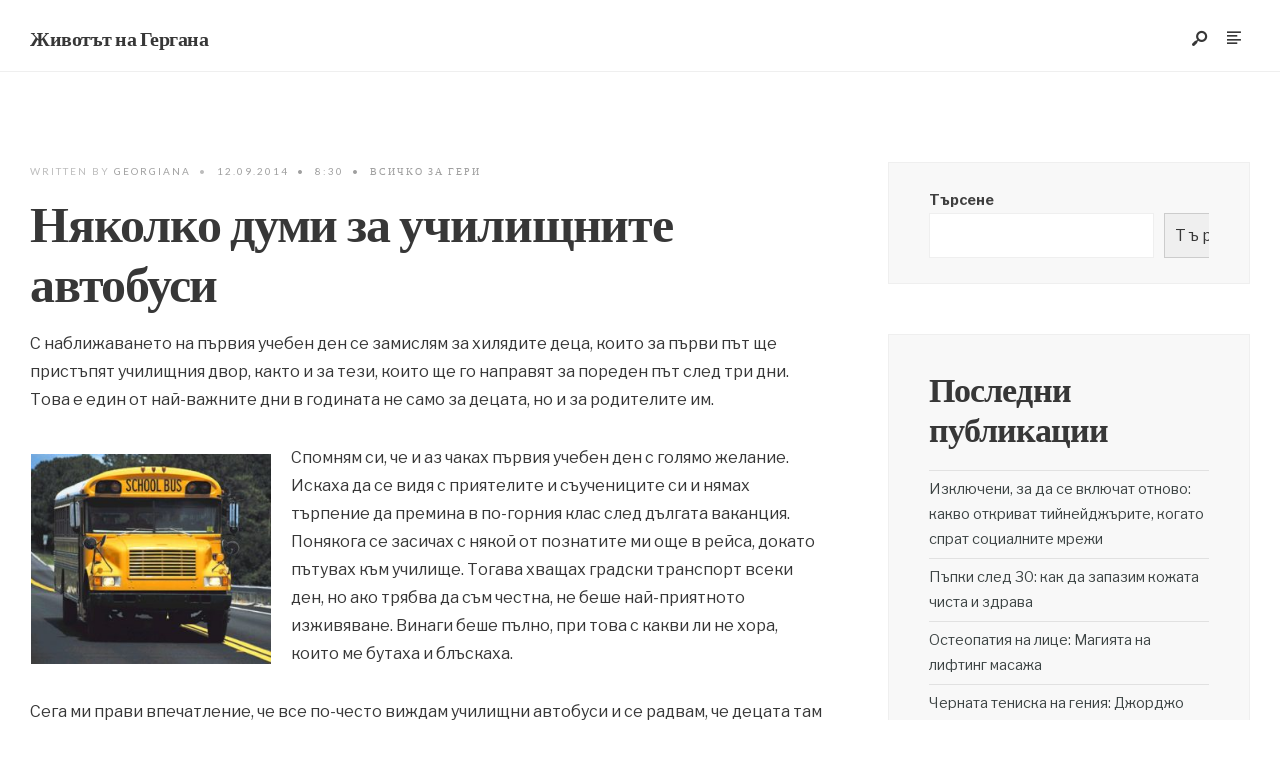

--- FILE ---
content_type: text/html; charset=UTF-8
request_url: https://gergana.net/nyakolko-dumi-za-uchilistnite-avtobusi/
body_size: 12750
content:
<!DOCTYPE html>
<html lang="bg-BG">
<head><meta charset="UTF-8">
<!-- Set the viewport width to device width for mobile -->
<meta name="viewport" content="width=device-width, initial-scale=1, maximum-scale=1" />
<title>Няколко думи за училищните автобуси &#8211; Животът на Гергана</title>
<meta name='robots' content='max-image-preview:large' />
<link rel='dns-prefetch' href='//fonts.googleapis.com' />
<link rel="alternate" type="application/rss+xml" title="Животът на Гергана &raquo; Поток" href="https://gergana.net/feed/" />
<link rel="alternate" type="application/rss+xml" title="Животът на Гергана &raquo; поток за коментари" href="https://gergana.net/comments/feed/" />
<link rel="alternate" type="application/rss+xml" title="Животът на Гергана &raquo; поток за коментари на Няколко думи за училищните автобуси" href="https://gergana.net/nyakolko-dumi-za-uchilistnite-avtobusi/feed/" />
<link rel="alternate" title="oEmbed (JSON)" type="application/json+oembed" href="https://gergana.net/wp-json/oembed/1.0/embed?url=https%3A%2F%2Fgergana.net%2Fnyakolko-dumi-za-uchilistnite-avtobusi%2F" />
<link rel="alternate" title="oEmbed (XML)" type="text/xml+oembed" href="https://gergana.net/wp-json/oembed/1.0/embed?url=https%3A%2F%2Fgergana.net%2Fnyakolko-dumi-za-uchilistnite-avtobusi%2F&#038;format=xml" />
<style id='wp-img-auto-sizes-contain-inline-css' type='text/css'>
img:is([sizes=auto i],[sizes^="auto," i]){contain-intrinsic-size:3000px 1500px}
/*# sourceURL=wp-img-auto-sizes-contain-inline-css */
</style>
<style id='wp-emoji-styles-inline-css' type='text/css'>

	img.wp-smiley, img.emoji {
		display: inline !important;
		border: none !important;
		box-shadow: none !important;
		height: 1em !important;
		width: 1em !important;
		margin: 0 0.07em !important;
		vertical-align: -0.1em !important;
		background: none !important;
		padding: 0 !important;
	}
/*# sourceURL=wp-emoji-styles-inline-css */
</style>
<style id='wp-block-library-inline-css' type='text/css'>
:root{--wp-block-synced-color:#7a00df;--wp-block-synced-color--rgb:122,0,223;--wp-bound-block-color:var(--wp-block-synced-color);--wp-editor-canvas-background:#ddd;--wp-admin-theme-color:#007cba;--wp-admin-theme-color--rgb:0,124,186;--wp-admin-theme-color-darker-10:#006ba1;--wp-admin-theme-color-darker-10--rgb:0,107,160.5;--wp-admin-theme-color-darker-20:#005a87;--wp-admin-theme-color-darker-20--rgb:0,90,135;--wp-admin-border-width-focus:2px}@media (min-resolution:192dpi){:root{--wp-admin-border-width-focus:1.5px}}.wp-element-button{cursor:pointer}:root .has-very-light-gray-background-color{background-color:#eee}:root .has-very-dark-gray-background-color{background-color:#313131}:root .has-very-light-gray-color{color:#eee}:root .has-very-dark-gray-color{color:#313131}:root .has-vivid-green-cyan-to-vivid-cyan-blue-gradient-background{background:linear-gradient(135deg,#00d084,#0693e3)}:root .has-purple-crush-gradient-background{background:linear-gradient(135deg,#34e2e4,#4721fb 50%,#ab1dfe)}:root .has-hazy-dawn-gradient-background{background:linear-gradient(135deg,#faaca8,#dad0ec)}:root .has-subdued-olive-gradient-background{background:linear-gradient(135deg,#fafae1,#67a671)}:root .has-atomic-cream-gradient-background{background:linear-gradient(135deg,#fdd79a,#004a59)}:root .has-nightshade-gradient-background{background:linear-gradient(135deg,#330968,#31cdcf)}:root .has-midnight-gradient-background{background:linear-gradient(135deg,#020381,#2874fc)}:root{--wp--preset--font-size--normal:16px;--wp--preset--font-size--huge:42px}.has-regular-font-size{font-size:1em}.has-larger-font-size{font-size:2.625em}.has-normal-font-size{font-size:var(--wp--preset--font-size--normal)}.has-huge-font-size{font-size:var(--wp--preset--font-size--huge)}.has-text-align-center{text-align:center}.has-text-align-left{text-align:left}.has-text-align-right{text-align:right}.has-fit-text{white-space:nowrap!important}#end-resizable-editor-section{display:none}.aligncenter{clear:both}.items-justified-left{justify-content:flex-start}.items-justified-center{justify-content:center}.items-justified-right{justify-content:flex-end}.items-justified-space-between{justify-content:space-between}.screen-reader-text{border:0;clip-path:inset(50%);height:1px;margin:-1px;overflow:hidden;padding:0;position:absolute;width:1px;word-wrap:normal!important}.screen-reader-text:focus{background-color:#ddd;clip-path:none;color:#444;display:block;font-size:1em;height:auto;left:5px;line-height:normal;padding:15px 23px 14px;text-decoration:none;top:5px;width:auto;z-index:100000}html :where(.has-border-color){border-style:solid}html :where([style*=border-top-color]){border-top-style:solid}html :where([style*=border-right-color]){border-right-style:solid}html :where([style*=border-bottom-color]){border-bottom-style:solid}html :where([style*=border-left-color]){border-left-style:solid}html :where([style*=border-width]){border-style:solid}html :where([style*=border-top-width]){border-top-style:solid}html :where([style*=border-right-width]){border-right-style:solid}html :where([style*=border-bottom-width]){border-bottom-style:solid}html :where([style*=border-left-width]){border-left-style:solid}html :where(img[class*=wp-image-]){height:auto;max-width:100%}:where(figure){margin:0 0 1em}html :where(.is-position-sticky){--wp-admin--admin-bar--position-offset:var(--wp-admin--admin-bar--height,0px)}@media screen and (max-width:600px){html :where(.is-position-sticky){--wp-admin--admin-bar--position-offset:0px}}

/*# sourceURL=wp-block-library-inline-css */
</style><style id='wp-block-archives-inline-css' type='text/css'>
.wp-block-archives{box-sizing:border-box}.wp-block-archives-dropdown label{display:block}
/*# sourceURL=https://gergana.net/wp-includes/blocks/archives/style.min.css */
</style>
<style id='wp-block-categories-inline-css' type='text/css'>
.wp-block-categories{box-sizing:border-box}.wp-block-categories.alignleft{margin-right:2em}.wp-block-categories.alignright{margin-left:2em}.wp-block-categories.wp-block-categories-dropdown.aligncenter{text-align:center}.wp-block-categories .wp-block-categories__label{display:block;width:100%}
/*# sourceURL=https://gergana.net/wp-includes/blocks/categories/style.min.css */
</style>
<style id='wp-block-heading-inline-css' type='text/css'>
h1:where(.wp-block-heading).has-background,h2:where(.wp-block-heading).has-background,h3:where(.wp-block-heading).has-background,h4:where(.wp-block-heading).has-background,h5:where(.wp-block-heading).has-background,h6:where(.wp-block-heading).has-background{padding:1.25em 2.375em}h1.has-text-align-left[style*=writing-mode]:where([style*=vertical-lr]),h1.has-text-align-right[style*=writing-mode]:where([style*=vertical-rl]),h2.has-text-align-left[style*=writing-mode]:where([style*=vertical-lr]),h2.has-text-align-right[style*=writing-mode]:where([style*=vertical-rl]),h3.has-text-align-left[style*=writing-mode]:where([style*=vertical-lr]),h3.has-text-align-right[style*=writing-mode]:where([style*=vertical-rl]),h4.has-text-align-left[style*=writing-mode]:where([style*=vertical-lr]),h4.has-text-align-right[style*=writing-mode]:where([style*=vertical-rl]),h5.has-text-align-left[style*=writing-mode]:where([style*=vertical-lr]),h5.has-text-align-right[style*=writing-mode]:where([style*=vertical-rl]),h6.has-text-align-left[style*=writing-mode]:where([style*=vertical-lr]),h6.has-text-align-right[style*=writing-mode]:where([style*=vertical-rl]){rotate:180deg}
/*# sourceURL=https://gergana.net/wp-includes/blocks/heading/style.min.css */
</style>
<style id='wp-block-latest-comments-inline-css' type='text/css'>
ol.wp-block-latest-comments{box-sizing:border-box;margin-left:0}:where(.wp-block-latest-comments:not([style*=line-height] .wp-block-latest-comments__comment)){line-height:1.1}:where(.wp-block-latest-comments:not([style*=line-height] .wp-block-latest-comments__comment-excerpt p)){line-height:1.8}.has-dates :where(.wp-block-latest-comments:not([style*=line-height])),.has-excerpts :where(.wp-block-latest-comments:not([style*=line-height])){line-height:1.5}.wp-block-latest-comments .wp-block-latest-comments{padding-left:0}.wp-block-latest-comments__comment{list-style:none;margin-bottom:1em}.has-avatars .wp-block-latest-comments__comment{list-style:none;min-height:2.25em}.has-avatars .wp-block-latest-comments__comment .wp-block-latest-comments__comment-excerpt,.has-avatars .wp-block-latest-comments__comment .wp-block-latest-comments__comment-meta{margin-left:3.25em}.wp-block-latest-comments__comment-excerpt p{font-size:.875em;margin:.36em 0 1.4em}.wp-block-latest-comments__comment-date{display:block;font-size:.75em}.wp-block-latest-comments .avatar,.wp-block-latest-comments__comment-avatar{border-radius:1.5em;display:block;float:left;height:2.5em;margin-right:.75em;width:2.5em}.wp-block-latest-comments[class*=-font-size] a,.wp-block-latest-comments[style*=font-size] a{font-size:inherit}
/*# sourceURL=https://gergana.net/wp-includes/blocks/latest-comments/style.min.css */
</style>
<style id='wp-block-latest-posts-inline-css' type='text/css'>
.wp-block-latest-posts{box-sizing:border-box}.wp-block-latest-posts.alignleft{margin-right:2em}.wp-block-latest-posts.alignright{margin-left:2em}.wp-block-latest-posts.wp-block-latest-posts__list{list-style:none}.wp-block-latest-posts.wp-block-latest-posts__list li{clear:both;overflow-wrap:break-word}.wp-block-latest-posts.is-grid{display:flex;flex-wrap:wrap}.wp-block-latest-posts.is-grid li{margin:0 1.25em 1.25em 0;width:100%}@media (min-width:600px){.wp-block-latest-posts.columns-2 li{width:calc(50% - .625em)}.wp-block-latest-posts.columns-2 li:nth-child(2n){margin-right:0}.wp-block-latest-posts.columns-3 li{width:calc(33.33333% - .83333em)}.wp-block-latest-posts.columns-3 li:nth-child(3n){margin-right:0}.wp-block-latest-posts.columns-4 li{width:calc(25% - .9375em)}.wp-block-latest-posts.columns-4 li:nth-child(4n){margin-right:0}.wp-block-latest-posts.columns-5 li{width:calc(20% - 1em)}.wp-block-latest-posts.columns-5 li:nth-child(5n){margin-right:0}.wp-block-latest-posts.columns-6 li{width:calc(16.66667% - 1.04167em)}.wp-block-latest-posts.columns-6 li:nth-child(6n){margin-right:0}}:root :where(.wp-block-latest-posts.is-grid){padding:0}:root :where(.wp-block-latest-posts.wp-block-latest-posts__list){padding-left:0}.wp-block-latest-posts__post-author,.wp-block-latest-posts__post-date{display:block;font-size:.8125em}.wp-block-latest-posts__post-excerpt,.wp-block-latest-posts__post-full-content{margin-bottom:1em;margin-top:.5em}.wp-block-latest-posts__featured-image a{display:inline-block}.wp-block-latest-posts__featured-image img{height:auto;max-width:100%;width:auto}.wp-block-latest-posts__featured-image.alignleft{float:left;margin-right:1em}.wp-block-latest-posts__featured-image.alignright{float:right;margin-left:1em}.wp-block-latest-posts__featured-image.aligncenter{margin-bottom:1em;text-align:center}
/*# sourceURL=https://gergana.net/wp-includes/blocks/latest-posts/style.min.css */
</style>
<style id='wp-block-search-inline-css' type='text/css'>
.wp-block-search__button{margin-left:10px;word-break:normal}.wp-block-search__button.has-icon{line-height:0}.wp-block-search__button svg{height:1.25em;min-height:24px;min-width:24px;width:1.25em;fill:currentColor;vertical-align:text-bottom}:where(.wp-block-search__button){border:1px solid #ccc;padding:6px 10px}.wp-block-search__inside-wrapper{display:flex;flex:auto;flex-wrap:nowrap;max-width:100%}.wp-block-search__label{width:100%}.wp-block-search.wp-block-search__button-only .wp-block-search__button{box-sizing:border-box;display:flex;flex-shrink:0;justify-content:center;margin-left:0;max-width:100%}.wp-block-search.wp-block-search__button-only .wp-block-search__inside-wrapper{min-width:0!important;transition-property:width}.wp-block-search.wp-block-search__button-only .wp-block-search__input{flex-basis:100%;transition-duration:.3s}.wp-block-search.wp-block-search__button-only.wp-block-search__searchfield-hidden,.wp-block-search.wp-block-search__button-only.wp-block-search__searchfield-hidden .wp-block-search__inside-wrapper{overflow:hidden}.wp-block-search.wp-block-search__button-only.wp-block-search__searchfield-hidden .wp-block-search__input{border-left-width:0!important;border-right-width:0!important;flex-basis:0;flex-grow:0;margin:0;min-width:0!important;padding-left:0!important;padding-right:0!important;width:0!important}:where(.wp-block-search__input){appearance:none;border:1px solid #949494;flex-grow:1;font-family:inherit;font-size:inherit;font-style:inherit;font-weight:inherit;letter-spacing:inherit;line-height:inherit;margin-left:0;margin-right:0;min-width:3rem;padding:8px;text-decoration:unset!important;text-transform:inherit}:where(.wp-block-search__button-inside .wp-block-search__inside-wrapper){background-color:#fff;border:1px solid #949494;box-sizing:border-box;padding:4px}:where(.wp-block-search__button-inside .wp-block-search__inside-wrapper) .wp-block-search__input{border:none;border-radius:0;padding:0 4px}:where(.wp-block-search__button-inside .wp-block-search__inside-wrapper) .wp-block-search__input:focus{outline:none}:where(.wp-block-search__button-inside .wp-block-search__inside-wrapper) :where(.wp-block-search__button){padding:4px 8px}.wp-block-search.aligncenter .wp-block-search__inside-wrapper{margin:auto}.wp-block[data-align=right] .wp-block-search.wp-block-search__button-only .wp-block-search__inside-wrapper{float:right}
/*# sourceURL=https://gergana.net/wp-includes/blocks/search/style.min.css */
</style>
<style id='wp-block-search-theme-inline-css' type='text/css'>
.wp-block-search .wp-block-search__label{font-weight:700}.wp-block-search__button{border:1px solid #ccc;padding:.375em .625em}
/*# sourceURL=https://gergana.net/wp-includes/blocks/search/theme.min.css */
</style>
<style id='wp-block-group-inline-css' type='text/css'>
.wp-block-group{box-sizing:border-box}:where(.wp-block-group.wp-block-group-is-layout-constrained){position:relative}
/*# sourceURL=https://gergana.net/wp-includes/blocks/group/style.min.css */
</style>
<style id='wp-block-group-theme-inline-css' type='text/css'>
:where(.wp-block-group.has-background){padding:1.25em 2.375em}
/*# sourceURL=https://gergana.net/wp-includes/blocks/group/theme.min.css */
</style>
<style id='global-styles-inline-css' type='text/css'>
:root{--wp--preset--aspect-ratio--square: 1;--wp--preset--aspect-ratio--4-3: 4/3;--wp--preset--aspect-ratio--3-4: 3/4;--wp--preset--aspect-ratio--3-2: 3/2;--wp--preset--aspect-ratio--2-3: 2/3;--wp--preset--aspect-ratio--16-9: 16/9;--wp--preset--aspect-ratio--9-16: 9/16;--wp--preset--color--black: #000000;--wp--preset--color--cyan-bluish-gray: #abb8c3;--wp--preset--color--white: #ffffff;--wp--preset--color--pale-pink: #f78da7;--wp--preset--color--vivid-red: #cf2e2e;--wp--preset--color--luminous-vivid-orange: #ff6900;--wp--preset--color--luminous-vivid-amber: #fcb900;--wp--preset--color--light-green-cyan: #7bdcb5;--wp--preset--color--vivid-green-cyan: #00d084;--wp--preset--color--pale-cyan-blue: #8ed1fc;--wp--preset--color--vivid-cyan-blue: #0693e3;--wp--preset--color--vivid-purple: #9b51e0;--wp--preset--gradient--vivid-cyan-blue-to-vivid-purple: linear-gradient(135deg,rgb(6,147,227) 0%,rgb(155,81,224) 100%);--wp--preset--gradient--light-green-cyan-to-vivid-green-cyan: linear-gradient(135deg,rgb(122,220,180) 0%,rgb(0,208,130) 100%);--wp--preset--gradient--luminous-vivid-amber-to-luminous-vivid-orange: linear-gradient(135deg,rgb(252,185,0) 0%,rgb(255,105,0) 100%);--wp--preset--gradient--luminous-vivid-orange-to-vivid-red: linear-gradient(135deg,rgb(255,105,0) 0%,rgb(207,46,46) 100%);--wp--preset--gradient--very-light-gray-to-cyan-bluish-gray: linear-gradient(135deg,rgb(238,238,238) 0%,rgb(169,184,195) 100%);--wp--preset--gradient--cool-to-warm-spectrum: linear-gradient(135deg,rgb(74,234,220) 0%,rgb(151,120,209) 20%,rgb(207,42,186) 40%,rgb(238,44,130) 60%,rgb(251,105,98) 80%,rgb(254,248,76) 100%);--wp--preset--gradient--blush-light-purple: linear-gradient(135deg,rgb(255,206,236) 0%,rgb(152,150,240) 100%);--wp--preset--gradient--blush-bordeaux: linear-gradient(135deg,rgb(254,205,165) 0%,rgb(254,45,45) 50%,rgb(107,0,62) 100%);--wp--preset--gradient--luminous-dusk: linear-gradient(135deg,rgb(255,203,112) 0%,rgb(199,81,192) 50%,rgb(65,88,208) 100%);--wp--preset--gradient--pale-ocean: linear-gradient(135deg,rgb(255,245,203) 0%,rgb(182,227,212) 50%,rgb(51,167,181) 100%);--wp--preset--gradient--electric-grass: linear-gradient(135deg,rgb(202,248,128) 0%,rgb(113,206,126) 100%);--wp--preset--gradient--midnight: linear-gradient(135deg,rgb(2,3,129) 0%,rgb(40,116,252) 100%);--wp--preset--font-size--small: 13px;--wp--preset--font-size--medium: 20px;--wp--preset--font-size--large: 36px;--wp--preset--font-size--x-large: 42px;--wp--preset--spacing--20: 0.44rem;--wp--preset--spacing--30: 0.67rem;--wp--preset--spacing--40: 1rem;--wp--preset--spacing--50: 1.5rem;--wp--preset--spacing--60: 2.25rem;--wp--preset--spacing--70: 3.38rem;--wp--preset--spacing--80: 5.06rem;--wp--preset--shadow--natural: 6px 6px 9px rgba(0, 0, 0, 0.2);--wp--preset--shadow--deep: 12px 12px 50px rgba(0, 0, 0, 0.4);--wp--preset--shadow--sharp: 6px 6px 0px rgba(0, 0, 0, 0.2);--wp--preset--shadow--outlined: 6px 6px 0px -3px rgb(255, 255, 255), 6px 6px rgb(0, 0, 0);--wp--preset--shadow--crisp: 6px 6px 0px rgb(0, 0, 0);}:where(.is-layout-flex){gap: 0.5em;}:where(.is-layout-grid){gap: 0.5em;}body .is-layout-flex{display: flex;}.is-layout-flex{flex-wrap: wrap;align-items: center;}.is-layout-flex > :is(*, div){margin: 0;}body .is-layout-grid{display: grid;}.is-layout-grid > :is(*, div){margin: 0;}:where(.wp-block-columns.is-layout-flex){gap: 2em;}:where(.wp-block-columns.is-layout-grid){gap: 2em;}:where(.wp-block-post-template.is-layout-flex){gap: 1.25em;}:where(.wp-block-post-template.is-layout-grid){gap: 1.25em;}.has-black-color{color: var(--wp--preset--color--black) !important;}.has-cyan-bluish-gray-color{color: var(--wp--preset--color--cyan-bluish-gray) !important;}.has-white-color{color: var(--wp--preset--color--white) !important;}.has-pale-pink-color{color: var(--wp--preset--color--pale-pink) !important;}.has-vivid-red-color{color: var(--wp--preset--color--vivid-red) !important;}.has-luminous-vivid-orange-color{color: var(--wp--preset--color--luminous-vivid-orange) !important;}.has-luminous-vivid-amber-color{color: var(--wp--preset--color--luminous-vivid-amber) !important;}.has-light-green-cyan-color{color: var(--wp--preset--color--light-green-cyan) !important;}.has-vivid-green-cyan-color{color: var(--wp--preset--color--vivid-green-cyan) !important;}.has-pale-cyan-blue-color{color: var(--wp--preset--color--pale-cyan-blue) !important;}.has-vivid-cyan-blue-color{color: var(--wp--preset--color--vivid-cyan-blue) !important;}.has-vivid-purple-color{color: var(--wp--preset--color--vivid-purple) !important;}.has-black-background-color{background-color: var(--wp--preset--color--black) !important;}.has-cyan-bluish-gray-background-color{background-color: var(--wp--preset--color--cyan-bluish-gray) !important;}.has-white-background-color{background-color: var(--wp--preset--color--white) !important;}.has-pale-pink-background-color{background-color: var(--wp--preset--color--pale-pink) !important;}.has-vivid-red-background-color{background-color: var(--wp--preset--color--vivid-red) !important;}.has-luminous-vivid-orange-background-color{background-color: var(--wp--preset--color--luminous-vivid-orange) !important;}.has-luminous-vivid-amber-background-color{background-color: var(--wp--preset--color--luminous-vivid-amber) !important;}.has-light-green-cyan-background-color{background-color: var(--wp--preset--color--light-green-cyan) !important;}.has-vivid-green-cyan-background-color{background-color: var(--wp--preset--color--vivid-green-cyan) !important;}.has-pale-cyan-blue-background-color{background-color: var(--wp--preset--color--pale-cyan-blue) !important;}.has-vivid-cyan-blue-background-color{background-color: var(--wp--preset--color--vivid-cyan-blue) !important;}.has-vivid-purple-background-color{background-color: var(--wp--preset--color--vivid-purple) !important;}.has-black-border-color{border-color: var(--wp--preset--color--black) !important;}.has-cyan-bluish-gray-border-color{border-color: var(--wp--preset--color--cyan-bluish-gray) !important;}.has-white-border-color{border-color: var(--wp--preset--color--white) !important;}.has-pale-pink-border-color{border-color: var(--wp--preset--color--pale-pink) !important;}.has-vivid-red-border-color{border-color: var(--wp--preset--color--vivid-red) !important;}.has-luminous-vivid-orange-border-color{border-color: var(--wp--preset--color--luminous-vivid-orange) !important;}.has-luminous-vivid-amber-border-color{border-color: var(--wp--preset--color--luminous-vivid-amber) !important;}.has-light-green-cyan-border-color{border-color: var(--wp--preset--color--light-green-cyan) !important;}.has-vivid-green-cyan-border-color{border-color: var(--wp--preset--color--vivid-green-cyan) !important;}.has-pale-cyan-blue-border-color{border-color: var(--wp--preset--color--pale-cyan-blue) !important;}.has-vivid-cyan-blue-border-color{border-color: var(--wp--preset--color--vivid-cyan-blue) !important;}.has-vivid-purple-border-color{border-color: var(--wp--preset--color--vivid-purple) !important;}.has-vivid-cyan-blue-to-vivid-purple-gradient-background{background: var(--wp--preset--gradient--vivid-cyan-blue-to-vivid-purple) !important;}.has-light-green-cyan-to-vivid-green-cyan-gradient-background{background: var(--wp--preset--gradient--light-green-cyan-to-vivid-green-cyan) !important;}.has-luminous-vivid-amber-to-luminous-vivid-orange-gradient-background{background: var(--wp--preset--gradient--luminous-vivid-amber-to-luminous-vivid-orange) !important;}.has-luminous-vivid-orange-to-vivid-red-gradient-background{background: var(--wp--preset--gradient--luminous-vivid-orange-to-vivid-red) !important;}.has-very-light-gray-to-cyan-bluish-gray-gradient-background{background: var(--wp--preset--gradient--very-light-gray-to-cyan-bluish-gray) !important;}.has-cool-to-warm-spectrum-gradient-background{background: var(--wp--preset--gradient--cool-to-warm-spectrum) !important;}.has-blush-light-purple-gradient-background{background: var(--wp--preset--gradient--blush-light-purple) !important;}.has-blush-bordeaux-gradient-background{background: var(--wp--preset--gradient--blush-bordeaux) !important;}.has-luminous-dusk-gradient-background{background: var(--wp--preset--gradient--luminous-dusk) !important;}.has-pale-ocean-gradient-background{background: var(--wp--preset--gradient--pale-ocean) !important;}.has-electric-grass-gradient-background{background: var(--wp--preset--gradient--electric-grass) !important;}.has-midnight-gradient-background{background: var(--wp--preset--gradient--midnight) !important;}.has-small-font-size{font-size: var(--wp--preset--font-size--small) !important;}.has-medium-font-size{font-size: var(--wp--preset--font-size--medium) !important;}.has-large-font-size{font-size: var(--wp--preset--font-size--large) !important;}.has-x-large-font-size{font-size: var(--wp--preset--font-size--x-large) !important;}
/*# sourceURL=global-styles-inline-css */
</style>

<style id='classic-theme-styles-inline-css' type='text/css'>
/*! This file is auto-generated */
.wp-block-button__link{color:#fff;background-color:#32373c;border-radius:9999px;box-shadow:none;text-decoration:none;padding:calc(.667em + 2px) calc(1.333em + 2px);font-size:1.125em}.wp-block-file__button{background:#32373c;color:#fff;text-decoration:none}
/*# sourceURL=/wp-includes/css/classic-themes.min.css */
</style>
<link rel='stylesheet' id='reduxfall-css' href='https://gergana.net/wp-content/themes/codate/styles/reduxfall.css?ver=6.9' type='text/css' media='all' />
<link rel='stylesheet' id='workart-fonts-css' href='//fonts.googleapis.com/css?family=Libre+Franklin%3A400%2C700%2C400italic%2C700italic%7CPoppins%3A500%2C600%2C700%2C800%2C900%7CLato%3A700%2C400%2C500%26subset%3Dlatin%2Clatin-ext&#038;ver=1.0.0' type='text/css' media='all' />
<link rel='stylesheet' id='codate-style-css' href='https://gergana.net/wp-content/themes/codate/style.css?ver=6.9' type='text/css' media='all' />
<link rel='stylesheet' id='codate-addons-css' href='https://gergana.net/wp-content/themes/codate/styles/codate-addons.css?ver=6.9' type='text/css' media='all' />
<link rel='stylesheet' id='fontawesome-css' href='https://gergana.net/wp-content/themes/codate/styles/fontawesome.css?ver=6.9' type='text/css' media='all' />
<link rel='stylesheet' id='codate-mobile-css' href='https://gergana.net/wp-content/themes/codate/style-mobile.css?ver=6.9' type='text/css' media='all' />
<script type="text/javascript" src="https://gergana.net/wp-includes/js/jquery/jquery.min.js?ver=3.7.1" id="jquery-core-js"></script>
<script type="text/javascript" src="https://gergana.net/wp-includes/js/jquery/jquery-migrate.min.js?ver=3.4.1" id="jquery-migrate-js"></script>
<link rel="https://api.w.org/" href="https://gergana.net/wp-json/" /><link rel="alternate" title="JSON" type="application/json" href="https://gergana.net/wp-json/wp/v2/posts/566" /><link rel="EditURI" type="application/rsd+xml" title="RSD" href="https://gergana.net/xmlrpc.php?rsd" />
<meta name="generator" content="WordPress 6.9" />
<link rel="canonical" href="https://gergana.net/nyakolko-dumi-za-uchilistnite-avtobusi/" />
<link rel='shortlink' href='https://gergana.net/?p=566' />
<link rel="pingback" href="https://gergana.net/xmlrpc.php"></head>

<body class="wp-singular post-template-default single single-post postid-566 single-format-standard wp-embed-responsive wp-theme-codate">

    <div class="wrapper_main tmnf-sidebar-active ">
    
        <div class="wrapper">
        
            <div class="wrapper_inn">
            
                <div id="header" itemscope itemtype="https://schema.org//WPHeader">
                    <div class="clearfix"></div>
                    
                        <div class="header_classic_content">
        
        <div class="will_stick_wrap">
        <div class="header_row header_row_center clearfix will_stick">
            <div class="container_vis">
            
                <div id="titles" class="tranz2">
				<h1><a href="https://gergana.net/">Животът на Гергана</a></h1>
		</div><!-- end #titles  -->                
                			            <ul class="social-menu tranz">
            
                        
                        
                        
                        
                        
                        
                        
                        
                        
                        
                        
                        
                        
                        
                        
                        
                        
                        
                        
                        
                        
                        
                        
            </ul>                
                <div class="head_extend">
   
    <a class="icon_extend searchOpen" href="#" ><i class=" icon-search-2"></i><span>Search</span></a>
        	<a class="icon_extend menuOpen" href="#" ><i class="icon-article"></i><span>Menu</span></a>
    
</div>            
                <input type="checkbox" id="show-menu" role="button">
<label for="show-menu" class="show-menu"><i class="fas fa-bars"></i><span class="close_menu">✕</span> Main Menu</label> 
<nav id="navigation" itemscope itemtype="https://schema.org/SiteNavigationElement"> 
    </nav><!-- end #navigation  -->                
            </div>
        </div><!-- end .header_row_center -->
        </div>
    
    </div>                    
                    <div class="clearfix"></div>
                    
                </div><!-- end #header  -->
        
    <div class="main_part">
<div class="post_wrap postbar">

    <div class="container_alt container_vis">
    
        <div id="core" class="post-566 post type-post status-publish format-standard hentry category-2 tag-gradski-transport tag-deca tag-reisove tag-uchenici tag-uchiliste tag-uchilistni-avtobusi">
        
            <div id="content" class="eightcol">
            
                <div class="content_inn">
                
                        
	<p class="meta meta_single tranz ">
        <span class="author"><span>Written by </span><a href="https://gergana.net/author/georgiana/" title="Публикации от Georgiana" rel="author">Georgiana</a><span class="divider">&bull;</span></span>        <span class="post-date">12.09.2014<span class="divider">&bull;</span></span>
        <span class="post-time">8:30<span class="divider">&bull;</span></span>
        <span class="categs"><a href="https://gergana.net/category/%d0%b2%d1%81%d0%b8%d1%87%d0%ba%d0%be-%d0%b7%d0%b0-%d0%b3%d0%b5%d1%80%d0%b8/" rel="category tag">Всичко за Гери</a></span>
        <span class="commes"></span>
    </p>
                    
                    <h1 class="entry-title tmnf_title_large p-border">Няколко думи за училищните автобуси</h1>
                    
                                        
                                        
                        <div class="entryhead entryhead_single">
                        
                                                        
                        </div>
                        
                                        
                    <div class="entry">
                    
                        <p>С наближаването на първия учебен ден се замислям за хилядите деца, които за първи път ще пристъпят училищния двор, както и за тези, които ще го направят за пореден път след три дни. Това е един от най-важните дни в годината не само за децата, но и за родителите им.</p>
<p><a href="https://ohg.bg/gergana/wp-content/uploads/sites/22/2014/09/school-bus1.jpg"><img fetchpriority="high" decoding="async" class="alignleft  wp-image-567" alt="school-bus1" src="https://gergana.net/wp-content/uploads/2014/09/school-bus1-300x262.jpg" width="240" height="210" srcset="https://gergana.net/wp-content/uploads/sites/22/2014/09/school-bus1-300x262.jpg 300w, https://gergana.net/wp-content/uploads/sites/22/2014/09/school-bus1-768x671.jpg 768w, https://gergana.net/wp-content/uploads/sites/22/2014/09/school-bus1.jpg 782w" sizes="(max-width: 240px) 100vw, 240px" /></a>Спомням си, че и аз чаках първия учебен ден с голямо желание. Искаха да се видя с приятелите и съучениците си и нямах търпение да премина в по-горния клас след дългата ваканция. Понякога се засичах с някой от познатите ми още в рейса, докато пътувах към училище. Тогава хващах градски транспорт всеки ден, но ако трябва да съм честна, не беше най-приятното изживяване. Винаги беше пълно, при това с какви ли не хора, които ме бутаха и блъскаха.</p>
<p>Сега ми прави впечатление, че все по-често виждам училищни автобуси и се радвам, че децата там успяват да избегнат неволите с градския транспорт, с които аз се сблъскван преди. Мисля, че този вид превоз е по-полезен и удобни за децата и особено за тези, които живеят далеч от училище. Като плюс отчитам и че все пак в училищните автобуси се возят само деца, което със сигурност е по-приятно.</p>
<p>Ако рейсовете се проверяват редовно за нередности и шофьорите са достатъчно умели, вярвам, че подобна реформа е наистина добре дошла за децата. Прави ми впечатление също така, че училищните автобуси се отличават от останалите, което е сигнал за останалите шофьори какво са пътниците и се надявам това да ги подтиква да бъдат по-внимателни по пътищата.</p>
                        
                                                
                        <div class="clearfix"></div>
                        
                                                
                    </div>
                    
                    <div class="clearfix"></div>
                    
                    <div class="post-pagination"><div class="post_pagination_inn"></div></div>                    
                    <div class="clearfix"></div>

    <div class="postinfo p-border">  
    
    
<div id="comments" class="p-border">



	<div id="respond" class="comment-respond">
		<h3 id="reply-title" class="comment-reply-title">Вашият коментар</h3><form action="https://gergana.net/wp-comments-post.php" method="post" id="commentform" class="comment-form"><p class="comment-notes"><span id="email-notes">Вашият имейл адрес няма да бъде публикуван.</span> <span class="required-field-message">Задължителните полета са отбелязани с <span class="required">*</span></span></p><p class="comment-form-comment"><label for="comment">Коментар: <span class="required">*</span></label> <textarea id="comment" name="comment" cols="45" rows="8" maxlength="65525" required="required"></textarea></p><p class="comment-form-author"><label for="author">Име <span class="required">*</span></label> <input id="author" name="author" type="text" value="" size="30" maxlength="245" autocomplete="name" required="required" /></p>
<p class="comment-form-email"><label for="email">Имейл <span class="required">*</span></label> <input id="email" name="email" type="text" value="" size="30" maxlength="100" aria-describedby="email-notes" autocomplete="email" required="required" /></p>
<p class="comment-form-url"><label for="url">Интернет страница</label> <input id="url" name="url" type="text" value="" size="30" maxlength="200" autocomplete="url" /></p>
<p class="form-submit"><input name="submit" type="submit" id="submit" class="submit" value="Публикуване" /> <input type='hidden' name='comment_post_ID' value='566' id='comment_post_ID' />
<input type='hidden' name='comment_parent' id='comment_parent' value='0' />
</p><p style="display: none !important;" class="akismet-fields-container" data-prefix="ak_"><label>&#916;<textarea name="ak_hp_textarea" cols="45" rows="8" maxlength="100"></textarea></label><input type="hidden" id="ak_js_1" name="ak_js" value="179"/><script>document.getElementById( "ak_js_1" ).setAttribute( "value", ( new Date() ).getTime() );</script></p></form>	</div><!-- #respond -->
	
</div><!-- #comments -->
                
    </div>

<div class="clearfix"></div>
 			
            

                        
                    
                </div><!-- end .content_inn -->
                
            </div><!-- end #content -->
            
            	<div id="sidebar"  class="fourcol woocommerce p-border">
    
    	        
            <div class="widgetable p-border">
    
                <div class="sidebar_item"><form role="search" method="get" action="https://gergana.net/" class="wp-block-search__button-outside wp-block-search__text-button wp-block-search"    ><label class="wp-block-search__label" for="wp-block-search__input-1" >Търсене</label><div class="wp-block-search__inside-wrapper" ><input class="wp-block-search__input" id="wp-block-search__input-1" placeholder="" value="" type="search" name="s" required /><button aria-label="Търсене" class="wp-block-search__button wp-element-button" type="submit" >Търсене</button></div></form></div><div class="sidebar_item"><div class="wp-block-group"><div class="wp-block-group__inner-container is-layout-flow wp-block-group-is-layout-flow"><h2 class="wp-block-heading">Последни публикации</h2><ul class="wp-block-latest-posts__list wp-block-latest-posts"><li><a class="wp-block-latest-posts__post-title" href="https://gergana.net/izklucheni-za-da-se-vkluchat-otnovo/">Изключени, за да се включат отново: какво откриват тийнейджърите, когато спрат социалните мрежи</a></li>
<li><a class="wp-block-latest-posts__post-title" href="https://gergana.net/papki-sled-30-kaka-dapazim-kojata-si-chista-i-zdrava/">Пъпки след 30: как да запазим кожата чиста и здрава</a></li>
<li><a class="wp-block-latest-posts__post-title" href="https://gergana.net/osteopatiq-na-lice-magiqta-na-liftinga/">Остеопатия на лице: Магията на лифтинг масажа</a></li>
<li><a class="wp-block-latest-posts__post-title" href="https://gergana.net/chernata-teniska-na-geniq-djorjo-armani-na-91/">Черната тениска на гения: Джорджо Армани на 91</a></li>
<li><a class="wp-block-latest-posts__post-title" href="https://gergana.net/zabrawenite-geroini-jenite-koito-promeniha-istoriqta/">Забравените героини: Жените, които са променили хода на историята – и никой не ги помни</a></li>
</ul></div></div></div><div class="sidebar_item"><div class="wp-block-group"><div class="wp-block-group__inner-container is-layout-flow wp-block-group-is-layout-flow"><h2 class="wp-block-heading">Последни коментари</h2><ol class="wp-block-latest-comments"><li class="wp-block-latest-comments__comment"><article><footer class="wp-block-latest-comments__comment-meta"><span class="wp-block-latest-comments__comment-author">Ивелинна</span> за <a class="wp-block-latest-comments__comment-link" href="https://gergana.net/da-se-stoplim-prez-zimata/#comment-54">Да се стоплим през зимата</a></footer></article></li><li class="wp-block-latest-comments__comment"><article><footer class="wp-block-latest-comments__comment-meta"><span class="wp-block-latest-comments__comment-author">Hriska</span> за <a class="wp-block-latest-comments__comment-link" href="https://gergana.net/da-se-stoplim-prez-zimata/#comment-53">Да се стоплим през зимата</a></footer></article></li><li class="wp-block-latest-comments__comment"><article><footer class="wp-block-latest-comments__comment-meta"><span class="wp-block-latest-comments__comment-author">Krasimir</span> за <a class="wp-block-latest-comments__comment-link" href="https://gergana.net/kokteili-mokteili/#comment-51">Коктейли, моктейли</a></footer></article></li><li class="wp-block-latest-comments__comment"><article><footer class="wp-block-latest-comments__comment-meta"><span class="wp-block-latest-comments__comment-author">Ily</span> за <a class="wp-block-latest-comments__comment-link" href="https://gergana.net/kokteili-mokteili/#comment-52">Коктейли, моктейли</a></footer></article></li><li class="wp-block-latest-comments__comment"><article><footer class="wp-block-latest-comments__comment-meta"><span class="wp-block-latest-comments__comment-author">Нелка</span> за <a class="wp-block-latest-comments__comment-link" href="https://gergana.net/bizhuta-bez-povod-ot-viano/#comment-50">Бижута без повод</a></footer></article></li></ol></div></div></div>            
            </div>
            
		        
    </div><!-- #sidebar -->             
            <div class="clearfix"></div>
            
        </div><!-- end #core -->
        
    </div><!-- end .container -->

</div><!-- end .post_wrap -->

<div class="clearfix"></div>


                    <div class="clearfix"></div>
                    
                    <div id="footer" class="p-border">
                    
                        <div class="container container_alt woocommerce"> 
                        
                            		
            <div class="foocol first p-border"> 
            
                                
            </div>
    
            <div class="foocol second p-border"> 
            
                                
            </div>
    
            <div class="foocol third p-border"> 
            
                                
            </div>
        
            <div class="foocol last p-border">
            
                                
            </div>                                    
                        </div>
                        
                        <div class="clearfix"></div>
                        
                        
                
                        <div class="footer-below p-border">
                        
                        	<div class="container container_alt">
                            
								                            
								                                <div class="clearfix"></div>
                            
                            </div>
                            
                        </div>
                        
                        <div class="footer-below p-border">
                                
                                                            
							                            
                        </div>
                            
                    </div><!-- /#footer  -->
                    
                <div class="clearfix"></div>
                
                </div>
                
            </div>
            
            <div id="curtain" class="tranz">
                
                <form class="searchform" method="get" action="https://gergana.net/">
<input type="text" name="s" class="s rad p-border" size="30" value="Search..." onfocus="if (this.value = '') {this.value = '';}" onblur="if (this.value == '') {this.value = 'Search...';}" />
<button class='searchSubmit ribbon' ><i class="fas fa-search"></i></button>
</form>                
                <a class='curtainclose rad' href="" ><i class="fa fa-times"></i></a>
                
            </div>
                
            <div class="scrollTo_top ribbon">
            
                <a title="Scroll to top" class="rad" href="">&uarr;</a>
                
            </div><!-- /.warpper_inn class  -->
        </div><!-- /.warpper class  -->
    		<div id="flyoff" class="ghost tranz">
    
    <a class="menuClose" href="#" ><i class="fas fa-times"></i><span>Close</span></a>
    
    	        
            <div class="widgetable p-border">
    
                <div class="sidebar_item"><div class="wp-block-group"><div class="wp-block-group__inner-container is-layout-flow wp-block-group-is-layout-flow"><h2 class="wp-block-heading">Архив</h2><ul class="wp-block-archives-list wp-block-archives">	<li><a href='https://gergana.net/2026/01/'>януари 2026</a></li>
	<li><a href='https://gergana.net/2025/09/'>септември 2025</a></li>
	<li><a href='https://gergana.net/2025/08/'>август 2025</a></li>
	<li><a href='https://gergana.net/2025/07/'>юли 2025</a></li>
	<li><a href='https://gergana.net/2025/06/'>юни 2025</a></li>
	<li><a href='https://gergana.net/2025/05/'>май 2025</a></li>
	<li><a href='https://gergana.net/2025/04/'>април 2025</a></li>
	<li><a href='https://gergana.net/2025/03/'>март 2025</a></li>
	<li><a href='https://gergana.net/2025/02/'>февруари 2025</a></li>
	<li><a href='https://gergana.net/2025/01/'>януари 2025</a></li>
	<li><a href='https://gergana.net/2024/11/'>ноември 2024</a></li>
	<li><a href='https://gergana.net/2024/10/'>октомври 2024</a></li>
	<li><a href='https://gergana.net/2024/09/'>септември 2024</a></li>
	<li><a href='https://gergana.net/2024/08/'>август 2024</a></li>
	<li><a href='https://gergana.net/2024/07/'>юли 2024</a></li>
	<li><a href='https://gergana.net/2024/06/'>юни 2024</a></li>
	<li><a href='https://gergana.net/2024/05/'>май 2024</a></li>
	<li><a href='https://gergana.net/2024/04/'>април 2024</a></li>
	<li><a href='https://gergana.net/2024/03/'>март 2024</a></li>
	<li><a href='https://gergana.net/2024/02/'>февруари 2024</a></li>
	<li><a href='https://gergana.net/2024/01/'>януари 2024</a></li>
	<li><a href='https://gergana.net/2023/12/'>декември 2023</a></li>
	<li><a href='https://gergana.net/2023/11/'>ноември 2023</a></li>
	<li><a href='https://gergana.net/2023/10/'>октомври 2023</a></li>
	<li><a href='https://gergana.net/2023/09/'>септември 2023</a></li>
	<li><a href='https://gergana.net/2023/08/'>август 2023</a></li>
	<li><a href='https://gergana.net/2023/07/'>юли 2023</a></li>
	<li><a href='https://gergana.net/2023/06/'>юни 2023</a></li>
	<li><a href='https://gergana.net/2023/05/'>май 2023</a></li>
	<li><a href='https://gergana.net/2023/04/'>април 2023</a></li>
	<li><a href='https://gergana.net/2023/03/'>март 2023</a></li>
	<li><a href='https://gergana.net/2023/02/'>февруари 2023</a></li>
	<li><a href='https://gergana.net/2023/01/'>януари 2023</a></li>
	<li><a href='https://gergana.net/2022/12/'>декември 2022</a></li>
	<li><a href='https://gergana.net/2022/11/'>ноември 2022</a></li>
	<li><a href='https://gergana.net/2022/10/'>октомври 2022</a></li>
	<li><a href='https://gergana.net/2022/08/'>август 2022</a></li>
	<li><a href='https://gergana.net/2022/07/'>юли 2022</a></li>
	<li><a href='https://gergana.net/2022/06/'>юни 2022</a></li>
	<li><a href='https://gergana.net/2022/05/'>май 2022</a></li>
	<li><a href='https://gergana.net/2022/04/'>април 2022</a></li>
	<li><a href='https://gergana.net/2022/03/'>март 2022</a></li>
	<li><a href='https://gergana.net/2022/02/'>февруари 2022</a></li>
	<li><a href='https://gergana.net/2022/01/'>януари 2022</a></li>
	<li><a href='https://gergana.net/2021/12/'>декември 2021</a></li>
	<li><a href='https://gergana.net/2021/10/'>октомври 2021</a></li>
	<li><a href='https://gergana.net/2021/09/'>септември 2021</a></li>
	<li><a href='https://gergana.net/2021/08/'>август 2021</a></li>
	<li><a href='https://gergana.net/2021/07/'>юли 2021</a></li>
	<li><a href='https://gergana.net/2021/06/'>юни 2021</a></li>
	<li><a href='https://gergana.net/2021/05/'>май 2021</a></li>
	<li><a href='https://gergana.net/2021/04/'>април 2021</a></li>
	<li><a href='https://gergana.net/2021/03/'>март 2021</a></li>
	<li><a href='https://gergana.net/2021/02/'>февруари 2021</a></li>
	<li><a href='https://gergana.net/2021/01/'>януари 2021</a></li>
	<li><a href='https://gergana.net/2020/12/'>декември 2020</a></li>
	<li><a href='https://gergana.net/2020/11/'>ноември 2020</a></li>
	<li><a href='https://gergana.net/2020/10/'>октомври 2020</a></li>
	<li><a href='https://gergana.net/2020/09/'>септември 2020</a></li>
	<li><a href='https://gergana.net/2020/08/'>август 2020</a></li>
	<li><a href='https://gergana.net/2020/07/'>юли 2020</a></li>
	<li><a href='https://gergana.net/2020/06/'>юни 2020</a></li>
	<li><a href='https://gergana.net/2020/05/'>май 2020</a></li>
	<li><a href='https://gergana.net/2020/04/'>април 2020</a></li>
	<li><a href='https://gergana.net/2020/03/'>март 2020</a></li>
	<li><a href='https://gergana.net/2020/02/'>февруари 2020</a></li>
	<li><a href='https://gergana.net/2019/12/'>декември 2019</a></li>
	<li><a href='https://gergana.net/2019/11/'>ноември 2019</a></li>
	<li><a href='https://gergana.net/2019/10/'>октомври 2019</a></li>
	<li><a href='https://gergana.net/2019/09/'>септември 2019</a></li>
	<li><a href='https://gergana.net/2019/08/'>август 2019</a></li>
	<li><a href='https://gergana.net/2019/07/'>юли 2019</a></li>
	<li><a href='https://gergana.net/2019/06/'>юни 2019</a></li>
	<li><a href='https://gergana.net/2019/05/'>май 2019</a></li>
	<li><a href='https://gergana.net/2019/04/'>април 2019</a></li>
	<li><a href='https://gergana.net/2019/03/'>март 2019</a></li>
	<li><a href='https://gergana.net/2019/02/'>февруари 2019</a></li>
	<li><a href='https://gergana.net/2019/01/'>януари 2019</a></li>
	<li><a href='https://gergana.net/2018/12/'>декември 2018</a></li>
	<li><a href='https://gergana.net/2018/11/'>ноември 2018</a></li>
	<li><a href='https://gergana.net/2018/10/'>октомври 2018</a></li>
	<li><a href='https://gergana.net/2018/09/'>септември 2018</a></li>
	<li><a href='https://gergana.net/2018/08/'>август 2018</a></li>
	<li><a href='https://gergana.net/2018/06/'>юни 2018</a></li>
	<li><a href='https://gergana.net/2018/05/'>май 2018</a></li>
	<li><a href='https://gergana.net/2018/04/'>април 2018</a></li>
	<li><a href='https://gergana.net/2018/03/'>март 2018</a></li>
	<li><a href='https://gergana.net/2018/02/'>февруари 2018</a></li>
	<li><a href='https://gergana.net/2017/12/'>декември 2017</a></li>
	<li><a href='https://gergana.net/2017/11/'>ноември 2017</a></li>
	<li><a href='https://gergana.net/2017/10/'>октомври 2017</a></li>
	<li><a href='https://gergana.net/2017/09/'>септември 2017</a></li>
	<li><a href='https://gergana.net/2017/08/'>август 2017</a></li>
	<li><a href='https://gergana.net/2017/07/'>юли 2017</a></li>
	<li><a href='https://gergana.net/2017/06/'>юни 2017</a></li>
	<li><a href='https://gergana.net/2017/04/'>април 2017</a></li>
	<li><a href='https://gergana.net/2016/06/'>юни 2016</a></li>
	<li><a href='https://gergana.net/2016/04/'>април 2016</a></li>
	<li><a href='https://gergana.net/2016/02/'>февруари 2016</a></li>
	<li><a href='https://gergana.net/2016/01/'>януари 2016</a></li>
	<li><a href='https://gergana.net/2015/12/'>декември 2015</a></li>
	<li><a href='https://gergana.net/2015/11/'>ноември 2015</a></li>
	<li><a href='https://gergana.net/2015/10/'>октомври 2015</a></li>
	<li><a href='https://gergana.net/2015/09/'>септември 2015</a></li>
	<li><a href='https://gergana.net/2015/08/'>август 2015</a></li>
	<li><a href='https://gergana.net/2015/07/'>юли 2015</a></li>
	<li><a href='https://gergana.net/2015/06/'>юни 2015</a></li>
	<li><a href='https://gergana.net/2015/05/'>май 2015</a></li>
	<li><a href='https://gergana.net/2015/04/'>април 2015</a></li>
	<li><a href='https://gergana.net/2015/03/'>март 2015</a></li>
	<li><a href='https://gergana.net/2015/02/'>февруари 2015</a></li>
	<li><a href='https://gergana.net/2015/01/'>януари 2015</a></li>
	<li><a href='https://gergana.net/2014/12/'>декември 2014</a></li>
	<li><a href='https://gergana.net/2014/11/'>ноември 2014</a></li>
	<li><a href='https://gergana.net/2014/10/'>октомври 2014</a></li>
	<li><a href='https://gergana.net/2014/09/'>септември 2014</a></li>
	<li><a href='https://gergana.net/2014/08/'>август 2014</a></li>
	<li><a href='https://gergana.net/2014/07/'>юли 2014</a></li>
	<li><a href='https://gergana.net/2014/06/'>юни 2014</a></li>
	<li><a href='https://gergana.net/2014/05/'>май 2014</a></li>
	<li><a href='https://gergana.net/2014/04/'>април 2014</a></li>
	<li><a href='https://gergana.net/2014/03/'>март 2014</a></li>
	<li><a href='https://gergana.net/2014/02/'>февруари 2014</a></li>
	<li><a href='https://gergana.net/2014/01/'>януари 2014</a></li>
	<li><a href='https://gergana.net/2013/12/'>декември 2013</a></li>
	<li><a href='https://gergana.net/2013/11/'>ноември 2013</a></li>
	<li><a href='https://gergana.net/2013/10/'>октомври 2013</a></li>
	<li><a href='https://gergana.net/2013/09/'>септември 2013</a></li>
	<li><a href='https://gergana.net/2013/08/'>август 2013</a></li>
	<li><a href='https://gergana.net/2013/07/'>юли 2013</a></li>
	<li><a href='https://gergana.net/2013/06/'>юни 2013</a></li>
	<li><a href='https://gergana.net/2013/05/'>май 2013</a></li>
	<li><a href='https://gergana.net/2013/04/'>април 2013</a></li>
	<li><a href='https://gergana.net/2013/03/'>март 2013</a></li>
	<li><a href='https://gergana.net/2013/02/'>февруари 2013</a></li>
	<li><a href='https://gergana.net/2013/01/'>януари 2013</a></li>
	<li><a href='https://gergana.net/2012/12/'>декември 2012</a></li>
	<li><a href='https://gergana.net/2012/11/'>ноември 2012</a></li>
	<li><a href='https://gergana.net/2012/10/'>октомври 2012</a></li>
	<li><a href='https://gergana.net/2012/09/'>септември 2012</a></li>
	<li><a href='https://gergana.net/2012/08/'>август 2012</a></li>
	<li><a href='https://gergana.net/2012/07/'>юли 2012</a></li>
	<li><a href='https://gergana.net/2012/06/'>юни 2012</a></li>
	<li><a href='https://gergana.net/2012/05/'>май 2012</a></li>
	<li><a href='https://gergana.net/2012/04/'>април 2012</a></li>
	<li><a href='https://gergana.net/2012/03/'>март 2012</a></li>
	<li><a href='https://gergana.net/2012/02/'>февруари 2012</a></li>
	<li><a href='https://gergana.net/2012/01/'>януари 2012</a></li>
	<li><a href='https://gergana.net/2011/12/'>декември 2011</a></li>
	<li><a href='https://gergana.net/2011/11/'>ноември 2011</a></li>
	<li><a href='https://gergana.net/2011/10/'>октомври 2011</a></li>
</ul></div></div></div><div class="sidebar_item"><div class="wp-block-group"><div class="wp-block-group__inner-container is-layout-flow wp-block-group-is-layout-flow"><h2 class="wp-block-heading">Категории</h2><ul class="wp-block-categories-list wp-block-categories">	<li class="cat-item cat-item-2"><a href="https://gergana.net/category/%d0%b2%d1%81%d0%b8%d1%87%d0%ba%d0%be-%d0%b7%d0%b0-%d0%b3%d0%b5%d1%80%d0%b8/">Всичко за Гери</a>
</li>
	<li class="cat-item cat-item-3"><a href="https://gergana.net/category/%d1%80%d0%b0%d0%b7%d0%bc%d0%b8%d1%81%d0%bb%d0%b8-%d0%b8-%d0%bc%d0%b8%d1%81%d0%bb%d0%b8/">Размисли и мисли</a>
</li>
	<li class="cat-item cat-item-4"><a href="https://gergana.net/category/studentski-jivot-2/">Студентски живот</a>
</li>
</ul></div></div></div>            
            </div>
            
		        
    </div><!-- #sidebar --> 
    
    <div class="action-overlay"></div> 
    </div><!-- /.upper class  -->
    <script type="speculationrules">
{"prefetch":[{"source":"document","where":{"and":[{"href_matches":"/*"},{"not":{"href_matches":["/wp-*.php","/wp-admin/*","/wp-content/uploads/sites/22/*","/wp-content/*","/wp-content/plugins/*","/wp-content/themes/codate/*","/*\\?(.+)"]}},{"not":{"selector_matches":"a[rel~=\"nofollow\"]"}},{"not":{"selector_matches":".no-prefetch, .no-prefetch a"}}]},"eagerness":"conservative"}]}
</script>
<script type="text/javascript" src="https://gergana.net/wp-content/themes/codate/js/ownScript.js?ver=6.9" id="codate-ownscript-js"></script>
<script id="wp-emoji-settings" type="application/json">
{"baseUrl":"https://s.w.org/images/core/emoji/17.0.2/72x72/","ext":".png","svgUrl":"https://s.w.org/images/core/emoji/17.0.2/svg/","svgExt":".svg","source":{"concatemoji":"https://gergana.net/wp-includes/js/wp-emoji-release.min.js?ver=6.9"}}
</script>
<script type="module">
/* <![CDATA[ */
/*! This file is auto-generated */
const a=JSON.parse(document.getElementById("wp-emoji-settings").textContent),o=(window._wpemojiSettings=a,"wpEmojiSettingsSupports"),s=["flag","emoji"];function i(e){try{var t={supportTests:e,timestamp:(new Date).valueOf()};sessionStorage.setItem(o,JSON.stringify(t))}catch(e){}}function c(e,t,n){e.clearRect(0,0,e.canvas.width,e.canvas.height),e.fillText(t,0,0);t=new Uint32Array(e.getImageData(0,0,e.canvas.width,e.canvas.height).data);e.clearRect(0,0,e.canvas.width,e.canvas.height),e.fillText(n,0,0);const a=new Uint32Array(e.getImageData(0,0,e.canvas.width,e.canvas.height).data);return t.every((e,t)=>e===a[t])}function p(e,t){e.clearRect(0,0,e.canvas.width,e.canvas.height),e.fillText(t,0,0);var n=e.getImageData(16,16,1,1);for(let e=0;e<n.data.length;e++)if(0!==n.data[e])return!1;return!0}function u(e,t,n,a){switch(t){case"flag":return n(e,"\ud83c\udff3\ufe0f\u200d\u26a7\ufe0f","\ud83c\udff3\ufe0f\u200b\u26a7\ufe0f")?!1:!n(e,"\ud83c\udde8\ud83c\uddf6","\ud83c\udde8\u200b\ud83c\uddf6")&&!n(e,"\ud83c\udff4\udb40\udc67\udb40\udc62\udb40\udc65\udb40\udc6e\udb40\udc67\udb40\udc7f","\ud83c\udff4\u200b\udb40\udc67\u200b\udb40\udc62\u200b\udb40\udc65\u200b\udb40\udc6e\u200b\udb40\udc67\u200b\udb40\udc7f");case"emoji":return!a(e,"\ud83e\u1fac8")}return!1}function f(e,t,n,a){let r;const o=(r="undefined"!=typeof WorkerGlobalScope&&self instanceof WorkerGlobalScope?new OffscreenCanvas(300,150):document.createElement("canvas")).getContext("2d",{willReadFrequently:!0}),s=(o.textBaseline="top",o.font="600 32px Arial",{});return e.forEach(e=>{s[e]=t(o,e,n,a)}),s}function r(e){var t=document.createElement("script");t.src=e,t.defer=!0,document.head.appendChild(t)}a.supports={everything:!0,everythingExceptFlag:!0},new Promise(t=>{let n=function(){try{var e=JSON.parse(sessionStorage.getItem(o));if("object"==typeof e&&"number"==typeof e.timestamp&&(new Date).valueOf()<e.timestamp+604800&&"object"==typeof e.supportTests)return e.supportTests}catch(e){}return null}();if(!n){if("undefined"!=typeof Worker&&"undefined"!=typeof OffscreenCanvas&&"undefined"!=typeof URL&&URL.createObjectURL&&"undefined"!=typeof Blob)try{var e="postMessage("+f.toString()+"("+[JSON.stringify(s),u.toString(),c.toString(),p.toString()].join(",")+"));",a=new Blob([e],{type:"text/javascript"});const r=new Worker(URL.createObjectURL(a),{name:"wpTestEmojiSupports"});return void(r.onmessage=e=>{i(n=e.data),r.terminate(),t(n)})}catch(e){}i(n=f(s,u,c,p))}t(n)}).then(e=>{for(const n in e)a.supports[n]=e[n],a.supports.everything=a.supports.everything&&a.supports[n],"flag"!==n&&(a.supports.everythingExceptFlag=a.supports.everythingExceptFlag&&a.supports[n]);var t;a.supports.everythingExceptFlag=a.supports.everythingExceptFlag&&!a.supports.flag,a.supports.everything||((t=a.source||{}).concatemoji?r(t.concatemoji):t.wpemoji&&t.twemoji&&(r(t.twemoji),r(t.wpemoji)))});
//# sourceURL=https://gergana.net/wp-includes/js/wp-emoji-loader.min.js
/* ]]> */
</script>

<script defer src="https://static.cloudflareinsights.com/beacon.min.js/vcd15cbe7772f49c399c6a5babf22c1241717689176015" integrity="sha512-ZpsOmlRQV6y907TI0dKBHq9Md29nnaEIPlkf84rnaERnq6zvWvPUqr2ft8M1aS28oN72PdrCzSjY4U6VaAw1EQ==" data-cf-beacon='{"version":"2024.11.0","token":"961024239b994caa9cad276965cbd692","r":1,"server_timing":{"name":{"cfCacheStatus":true,"cfEdge":true,"cfExtPri":true,"cfL4":true,"cfOrigin":true,"cfSpeedBrain":true},"location_startswith":null}}' crossorigin="anonymous"></script>
</body>
</html>

--- FILE ---
content_type: text/css; charset=utf-8
request_url: https://gergana.net/wp-content/themes/codate/styles/reduxfall.css?ver=6.9
body_size: 1526
content:
body,input,button,textarea{font-family:"Libre Franklin";font-weight:400;font-style:normal;color:#373737;font-size:16px;}.wrapper_inn,.postbar,.item_small.has-post-thumbnail .item_inn{background-color:#fff;}.ghost,.sidebar_item,#respond textarea,#respond input{background-color:#F8F8F8;}a{color:#373737;}a:hover{color:#e85442;}a:active{color:#000;}.entry p a,.entry ol a,.entry ul a{color:#e85442;}.entry p a,.entry ol a,.entry ul a{border-color:#e85442;}.entry p a:hover,.entry ol li>a:hover,.entry ul li>a:hover{background-color:#000000;}.p-border,.sidebar_item,.sidebar_item  h5,.sidebar_item li,.sidebar_item ul.menu li,.block_title:after,.meta,.tagcloud a,.page-numbers,input,textarea,select,.page-link span,.post-pagination>p a{border-color:#efefef;}#sidebar{color:#3f3f3f;}.widgetable a{color:#3d4444;}#header{background-color:#ffffff;}#header h1 a{color:#373737;}.header_row{border-color:#efefef;}.header_centered .will_stick,.header_centered_2 .will_stick,.will_stick.scrollDown{background-color:#fcfcfc;}.nav>li>a,.top_nav .searchform input.s{font-family:Poppins;font-weight:600;font-style:normal;color:#373737;font-size:16px;}.nav>li.current-menu-item>a,.nav>li>a:hover,.menu-item-has-children>a:after{color:#e85442;}#header ul.social-menu li a,.head_extend a{color:#373737;}.nav li ul{background-color:#e85442;}.nav>li>ul:after{border-bottom-color:#e85442 !important;}.nav ul li>a{font-family:Poppins;font-weight:500;font-style:normal;color:#fff;font-size:13px;}.nav li ul li>a:hover{color:#efccc2;}.show-menu,#main-nav>li.special>a{background-color:#e85442;}.nav a i{color:#e85442;}#header .show-menu,#main-nav>li.special>a{color:#ffffff;}[class*="hero-cover"]  .will_stick.scrollDown,.page-header-image,.main_slider_wrap,[class*="hero-cover"] #header,.imgwrap{background-color:#192126;}.page-header-image p,.page-header-image h1.entry-title,.page-header-image .meta a,[class*="hero-cover"]  #header .nav > li:not(.special) > a,[class*="hero-cover"]  #header #titles a,[class*="hero-cover"]  #header .head_extend a,[class*="hero-cover"]  #header .social-menu a,.eleslideinside a,.eleslideinside p,.has-post-thumbnail .titles_over a,.has-post-thumbnail .titles_over p{color:#ffffff;}#titles{width:200px;}#titles,.header_fix{margin-top:27px;margin-bottom:20px;}#main-nav,.head_extend,#header ul.social-menu{margin-top:15px;margin-bottom:15px;}#footer,#footer .searchform input.s{background-color:#192126;}.footer-below{background-color:#2d2d2d;}#footer,#footer h2,#footer h3,#footer h4,#footer h5,#footer .meta,#footer .searchform input.s,#footer cite{color:#adadad;}#footer a,#footer .meta a,#footer ul.social-menu a span,.bottom-menu li a{color:#dbdbdb;}#footer a:hover{color:#ba5536;}#footer,#footer h5.widget,#footer .sidebar_item li,#copyright,#footer .tagcloud a,#footer .tp_recent_tweets ul li,#footer .p-border,#footer .searchform input.s,#footer input,.footer-icons ul.social-menu a,.footer_text{border-color:#333333;}#header h1{font-family:Poppins;font-weight:700;font-style:normal;color:#373737;font-size:20px;}h1.tmnf_title_large,h2.tmnf_title_large,.tmnf_titles_are_large .tmnf_title{font-family:Poppins;font-weight:700;font-style:normal;color:#373737;font-size:50px;}h2.tmnf_title_medium,h3.tmnf_title_medium,.tmnf_titles_are_medium .tmnf_title{font-family:Poppins;font-weight:700;font-style:normal;color:#373737;font-size:24px;}h3.tmnf_title_small,h4.tmnf_title_small,.tmnf_columns_4 h3.tmnf_title_medium,.tmnf_titles_are_small .tmnf_title{font-family:Poppins;font-weight:700;font-style:normal;color:#373737;font-size:16px;}.tptn_link,.tab-post h4,.tptn_posts_widget li::before,cite,.menuClose span,.icon_extend,ul.social-menu a span,a.mainbutton,.owl-nav>div,.submit,.mc4wp-form input,.woocommerce #respond input#submit, .woocommerce a.button,.woocommerce button.button, .woocommerce input.button,.bottom-menu li a,.wpcf7-submit{font-family:Poppins;font-weight:600;font-style:normal;color:#373737;font-size:14px;}h1{font-family:Poppins;font-weight:700;font-style:normal;color:#373737;font-size:40px;}h2{font-family:Poppins;font-weight:700;font-style:normal;color:#373737;font-size:34px;}h3{font-family:Poppins;font-weight:700;font-style:normal;color:#373737;font-size:28px;}h4,h3#reply-title,.entry h5, .entry h6{font-family:Poppins;font-weight:700;font-style:normal;color:#373737;font-size:24px;}h5,h6,.block_title span{font-family:Poppins;font-weight:600;font-style:normal;color:#373737;font-size:14px;}.meta,.meta a,.tptn_date,.post_nav_text span{font-family:Lato;line-height:18px !important;font-weight:400;font-style:normal;color:#a0a0a0;font-size:10px;}.meta_deko::after,.meta_more a,h3#reply-title:after,.tptn_posts_widget li::before{background-color:#192126;}.meta_deko::after,.gimmimore{color:#192126;}.meta_more a,.tptn_posts_widget li::before{color:#ffffff;}a.searchSubmit,.sticky:after,.ribbon,.post_pagination_inn,.format-quote .item_inn,.woocommerce #respond input#submit,.woocommerce a.button,.woocommerce button.button.alt,.woocommerce button.button,.woocommerce a.button.alt.checkout-button,input#place_order,.woocommerce input.button,#respond #submit,li.current a,.page-numbers.current,a.mainbutton,#submit,#comments .navigation a,.contact-form .submit,.wpcf7-submit,#woo-inn ul li span.current{background-color:#e85442 !important;}input.button,button.submit,.entry blockquote,#woo-inn ul li span.current{border-color:#e85442;}.current-cat>a,a.active{color:#e85442;}a.searchSubmit,.sticky:after,.ribbon,.ribbon a,.ribbon p,#footer .ribbon,.woocommerce #respond input#submit,.woocommerce a.button,.woocommerce button.button.alt, .woocommerce button.button,.woocommerce a.button.alt.checkout-button,input#place_order,.woocommerce input.button,#respond #submit,.tmnf_icon,a.mainbutton,#submit,#comments .navigation a,.tagssingle a,.wpcf7-submit,.page-numbers.current,.format-quote .item_inn p,.format-quote a,.post_pagination_inn a,.color_slider .owl-nav>div,.color_slider .owl-nav>div:before,.mc4wp-form input[type="submit"],#woo-inn ul li span.current{color:#ffffff !important;}.color_slider .owl-nav>div:after{background-color:#ffffff;}a.searchSubmit:hover,.ribbon:hover,a.mainbutton:hover,.entry a.ribbon:hover,.woocommerce #respond input#submit:hover, .woocommerce a.button:hover, .woocommerce button.button:hover, .woocommerce input.button:hover,.owl-nav>div:hover,.meta_more a:hover{background-color:#9b958a;}input.button:hover,button.submit:hover{border-color:#9b958a;}.meta_more a:hover .gimmimore{color:#9b958a;}.ribbon:hover,.ribbon:hover a,.ribbon:hover a,.meta.ribbon:hover a,.entry a.ribbon:hover,a.mainbutton:hover,.woocommerce #respond input#submit:hover, .woocommerce a.button:hover, .woocommerce button.button:hover, .woocommerce input.button:hover,.owl-nav>div:hover,.owl-nav>div:hover:before,.mc4wp-form input[type="submit"]:hover,.meta_more a:hover{color:#ffffff;}.owl-nav>div:hover:after{background-color:#ffffff;}#flyoff,.content_inn .mc4wp-form,.block_title::after{background-color:#373737;}#flyoff,#flyoff h5,#flyoff p,#flyoff a,#flyoff span,.content_inn .mc4wp-form{color:#efefef;}

.mainbutton,
 .block_title span,
 .nav a,.upper .top_nav .searchform input.s,
 .nav-previous a,
 .meta,.upper .uppercase,
 .sidebar_item h5,
 #respond .form-submit input{
	text-transform: uppercase;
	letter-spacing:0.02em;
}

.sidebar_item h5,
 .mainbutton,
 .block_title span,
 .post_nav_text span,
 button,
 input.button,
 ul.social-menu a span,
 .owl-nav>div,
 #submit,
 #comments .navigation a,
 .contact-form .submit,
 .wpcf7-submit,
 #footer .bottom-menu li a{
	letter-spacing:3px;
}
 .meta,
 .meta_more a,
 .crp_author,
 .tptn_date{
	letter-spacing:2px;
}

.footer_icons{ display:none;}

.wrapper .tmnf_hide{display: block !important;}